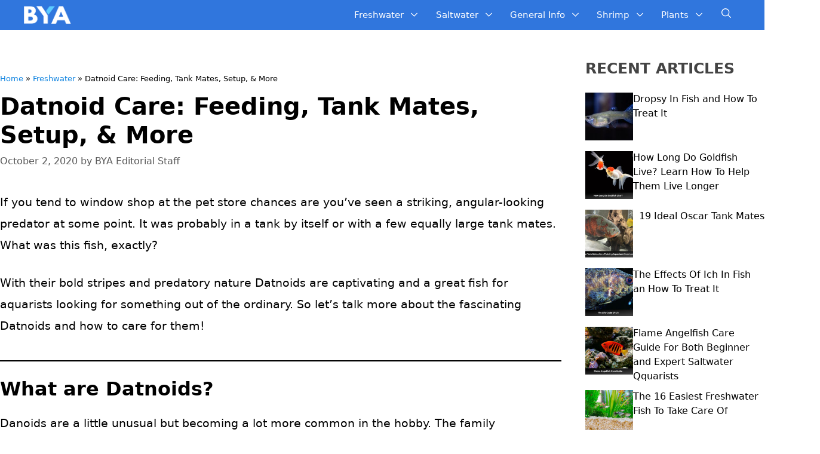

--- FILE ---
content_type: application/javascript
request_url: https://www.buildyouraquarium.com/ads-beacon.js?ts=47200
body_size: -456
content:
// this beacon is used by Presslabs for metric computations on www.buildyouraquarium.com


--- FILE ---
content_type: text/plain
request_url: https://www.google-analytics.com/j/collect?v=1&_v=j102&a=1195569038&t=pageview&_s=1&dl=https%3A%2F%2Fwww.buildyouraquarium.com%2Fdatnoid-care%2F&ul=en-us%40posix&dt=Datnoid%20Care%3A%20Feeding%2C%20Tank%20Mates%2C%20Setup%2C%20%26%20More%20-%20Build%20Your%20Aquarium&sr=1280x720&vp=1280x720&_u=IEBAAEABAAAAACAAI~&jid=270194838&gjid=1637254253&cid=359729197.1768916335&tid=UA-101997629-2&_gid=363933266.1768916335&_r=1&_slc=1&z=1659400797
body_size: -452
content:
2,cG-VYYM7Z9ETR